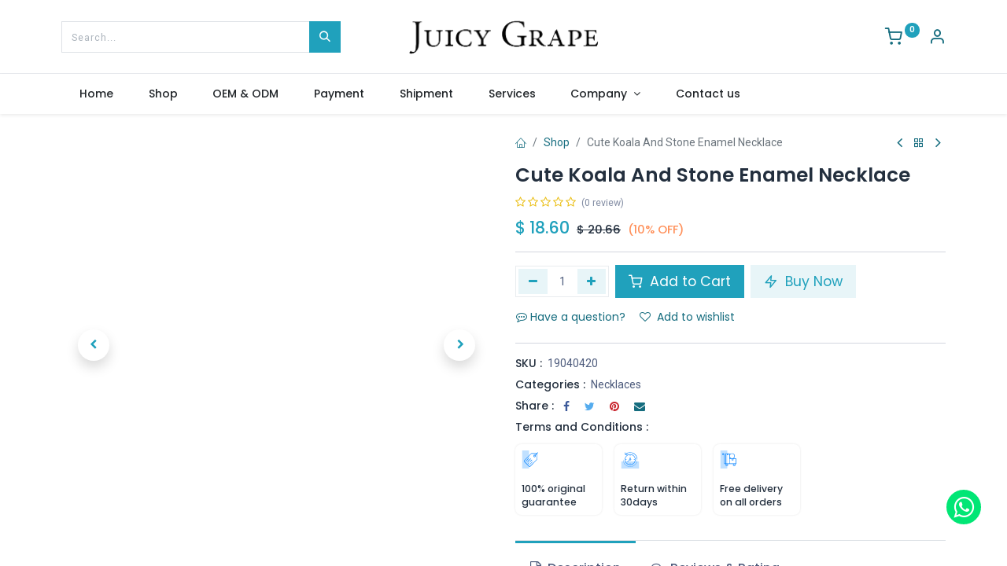

--- FILE ---
content_type: text/html; charset=utf-8
request_url: https://www.juicy-grape.com/shop/19040420-cute-koala-and-stone-enamel-necklace-377
body_size: 15367
content:

        

    
<!DOCTYPE html>
        
        
<html lang="en-US" data-website-id="7" data-main-object="product.template(377,)" data-add2cart-redirect="1">
    <head>
        <meta charset="utf-8"/>
        <meta http-equiv="X-UA-Compatible" content="IE=edge,chrome=1"/>
        <meta name="viewport" content="width=device-width, initial-scale=1"/>
        <meta name="generator" content="Odoo"/>
            
        <meta property="og:type" content="website"/>
        <meta property="og:title" content="Cute Koala And Stone Enamel Necklace"/>
        <meta property="og:site_name" content="Jewori Limited"/>
        <meta property="og:url" content="https://www.juicy-grape.com/shop/19040420-cute-koala-and-stone-enamel-necklace-377"/>
        <meta property="og:image" content="https://www.juicy-grape.com/web/image/product.template/377/image_1024?unique=ef0944e"/>
        <meta property="og:description"/>
            
        <meta name="twitter:card" content="summary_large_image"/>
        <meta name="twitter:title" content="Cute Koala And Stone Enamel Necklace"/>
        <meta name="twitter:image" content="https://www.juicy-grape.com/web/image/product.template/377/image_1024?unique=ef0944e"/>
        <meta name="twitter:description"/>
        
        <link rel="canonical" href="https://www.juicy-grape.com/shop/19040420-cute-koala-and-stone-enamel-necklace-377"/>
        
        <link rel="preconnect" href="https://fonts.gstatic.com/" crossorigin=""/>
        <title> Cute Koala And Stone Enamel Necklace | Juicy Grape </title>
        <link type="image/x-icon" rel="shortcut icon" href="/web/image/website/7/favicon?unique=1ac36cc"/>
        <link rel="preload" href="/web/static/src/libs/fontawesome/fonts/fontawesome-webfont.woff2?v=4.7.0" as="font" crossorigin=""/>
            <link rel="preload" href="/theme_prime/static/lib/Droggol-Pack-v1.0/fonts/Droggol-Pack.ttf?4iwoe7" as="font" crossorigin=""/>
            <link rel="stylesheet" type="text/css" href="/theme_prime/static/lib/Droggol-Pack-v1.0/droggol-pack-1.css"/>
        <link type="text/css" rel="stylesheet" href="/web/assets/57602-d7adaa2/7/web.assets_frontend.min.css" data-asset-bundle="web.assets_frontend" data-asset-version="d7adaa2"/>
        <script id="web.layout.odooscript" type="text/javascript">
            var odoo = {
                csrf_token: "042bf10a2ef2448cbbf8db37647d6de3b349c764o1800513923",
                debug: "",
            };
        </script>
            <script type="text/javascript">
                odoo.dr_theme_config = {"json_sidebar_config": {"category_sidebar_style": "2", "category_sidebar_show_count": true, "menu_sidebar_show_category": true, "cart_sidebar_free_delivery_progress": false}, "json_shop_layout": {"layout": "prime", "show_view_switcher": true, "default_view_mode": "grid", "load_more_products": "pager"}, "json_shop_product_item": {"style": "1", "image_size": "default", "image_fill": "cover", "show_add_to_cart": true, "show_wishlist": true, "show_compare": true, "show_quick_view": true, "show_similar_products": true, "show_product_preview_swatches": true, "show_rating": true, "show_stock_label": false}, "json_shop_category_pills": {"active": true, "style": "1", "show_child_categories": true, "hide_in_desktop": true}, "json_shop_filters": {"lazy_method": true, "filter_style": "1", "filter_position": "left", "show_in_sidebar": false, "collapsible_category": true, "collapsible_attribute": true, "show_category_count": true, "show_attribute_count": false, "hide_extra_attrib_value": false, "show_rating_filter": true, "show_availability_filter": false, "show_tags_filter": false}, "json_zoom": {"zoom_enabled": false, "zoom_factor": 2}, "bool_enable_ajax_load": false, "json_bottom_bar": {"show_bottom_bar": true, "show_bottom_bar_on_scroll": false, "filters": true, "actions": ["tp_home", "tp_search", "tp_wishlist", "tp_offer", "tp_brands", "tp_category", "tp_orders"]}, "bool_sticky_add_to_cart": true, "json_general_language_pricelist_selector": {"hide_country_flag": false}, "json_b2b_shop_config": {"dr_enable_b2b": false, "dr_only_assigned_pricelist": false}, "json_mobile": {}, "json_product_search": {"advance_search": true, "search_category": true, "search_attribute": true, "search_suggestion": true, "search_limit": 10, "search_max_product": 3, "search_fuzzy": true, "search_fill_products": false, "search_report": true, "delete_search_report": 90}, "json_brands_page": {"disable_brands_grouping": false}, "cart_flow": "default", "theme_installed": true, "pwa_active": false, "bool_product_offers": true, "bool_show_products_nav": true, "is_public_user": true, "has_sign_up": false};
            </script>
        <script type="text/javascript">
            odoo.__session_info__ = {"is_admin": false, "is_system": false, "is_website_user": true, "user_id": false, "is_frontend": true, "profile_session": null, "profile_collectors": null, "profile_params": null, "show_effect": true, "bundle_params": {"lang": "en_US", "website_id": 7}, "translationURL": "/website/translations", "cache_hashes": {"translations": "3e16b993ea950e849ab52c0ac9826011aa92b5f6"}, "recaptcha_public_key": "6LdPzcgqAAAAAAYPAcUMYLCyV2ZXO0mSqWg-NDsM", "geoip_country_code": null, "geoip_phone_code": null};
            if (!/(^|;\s)tz=/.test(document.cookie)) {
                const userTZ = Intl.DateTimeFormat().resolvedOptions().timeZone;
                document.cookie = `tz=${userTZ}; path=/`;
            }
        </script>
        <script defer="defer" type="text/javascript" src="/web/assets/43094-8e25ece/7/web.assets_frontend_minimal.min.js" data-asset-bundle="web.assets_frontend_minimal" data-asset-version="8e25ece"></script>
        <script defer="defer" type="text/javascript" data-src="/web/assets/57603-173b9e5/7/web.assets_frontend_lazy.min.js" data-asset-bundle="web.assets_frontend_lazy" data-asset-version="173b9e5"></script>
        
        
    </head>
    <body>

        <div id="wrapwrap" class="   ">
            
            <div class="offcanvas offcanvas-start tp-menu-sidebar tp-offcanvas-sidebar" tabindex="-1" aria-hidden="true">
                <div class="offcanvas-body p-0">
                    <div class="p-3 tp-user-info-container">
                        <div class="d-flex justify-content-between">
                            <div class="border border-white p-1">
                                <span class="tp-user-logo text-bg-primary fw-bold rounded d-inline-block text-center">
                                    <i class="dri dri-user"></i>
                                </span>
                            </div>
                            <div class="flex-shrink-1">
                                <button type="button" class="btn-close text-white" data-bs-dismiss="offcanvas" title="Close" aria-label="Close"></button>
                            </div>
                        </div>
                        <div class="mt-3 d-flex align-items-center justify-content-between">
                            <h6 class="mb-0 text-white">
                                        <a href="/web/login" class="link-light">
                                            Login <span class="mx-1">•</span> Register
                                        </a>
                            </h6>
                        </div>
                    </div>
                    <ul class="nav navbar-nav py-2 border-bottom tp-hook-special-menu">
                        <li class="nav-item">
                            <a role="menuitem" href="/" class="nav-link tp-category-action" data-position="start">
                                <div class="d-flex align-items-center fw-bold">
                                    <svg xmlns="http://www.w3.org/2000/svg" width="1em" height="1em" fill="currentColor" class="bi bi-grid" viewBox="0 0 16 16">
                                        <path d="M1 2.5A1.5 1.5 0 0 1 2.5 1h3A1.5 1.5 0 0 1 7 2.5v3A1.5 1.5 0 0 1 5.5 7h-3A1.5 1.5 0 0 1 1 5.5v-3zM2.5 2a.5.5 0 0 0-.5.5v3a.5.5 0 0 0 .5.5h3a.5.5 0 0 0 .5-.5v-3a.5.5 0 0 0-.5-.5h-3zm6.5.5A1.5 1.5 0 0 1 10.5 1h3A1.5 1.5 0 0 1 15 2.5v3A1.5 1.5 0 0 1 13.5 7h-3A1.5 1.5 0 0 1 9 5.5v-3zm1.5-.5a.5.5 0 0 0-.5.5v3a.5.5 0 0 0 .5.5h3a.5.5 0 0 0 .5-.5v-3a.5.5 0 0 0-.5-.5h-3zM1 10.5A1.5 1.5 0 0 1 2.5 9h3A1.5 1.5 0 0 1 7 10.5v3A1.5 1.5 0 0 1 5.5 15h-3A1.5 1.5 0 0 1 1 13.5v-3zm1.5-.5a.5.5 0 0 0-.5.5v3a.5.5 0 0 0 .5.5h3a.5.5 0 0 0 .5-.5v-3a.5.5 0 0 0-.5-.5h-3zm6.5.5A1.5 1.5 0 0 1 10.5 9h3a1.5 1.5 0 0 1 1.5 1.5v3a1.5 1.5 0 0 1-1.5 1.5h-3A1.5 1.5 0 0 1 9 13.5v-3zm1.5-.5a.5.5 0 0 0-.5.5v3a.5.5 0 0 0 .5.5h3a.5.5 0 0 0 .5-.5v-3a.5.5 0 0 0-.5-.5h-3z"></path>
                                    </svg>
                                    <span class="ms-2">Shop By Categories</span>
                                </div>
                            </a>
                        </li>
                    </ul>
    <ul id="top_menu" class="nav navbar-nav o_menu_loading flex-grow-1">
        
    <li class="nav-item  ">
        <a role="menuitem" href="/" class="nav-link ">
            <span>
                <span>Home</span>
            </span>
        </a>
    </li>
    <li class="nav-item  ">
        <a role="menuitem" href="/shop" class="nav-link ">
            <span>
                <span>Shop</span>
            </span>
        </a>
    </li>
    <li class="nav-item  ">
        <a role="menuitem" href="/oem-odm" class="nav-link ">
            <span>
                <span>OEM &amp; ODM</span>
            </span>
        </a>
    </li>
    <li class="nav-item  ">
        <a role="menuitem" href="/payment" class="nav-link ">
            <span>
                <span>Payment</span>
            </span>
        </a>
    </li>
    <li class="nav-item  ">
        <a role="menuitem" href="/shipment" class="nav-link ">
            <span>
                <span>Shipment</span>
            </span>
        </a>
    </li>
    <li class="nav-item  ">
        <a role="menuitem" href="/our-services" class="nav-link ">
            <span>
                <span>Services</span>
            </span>
        </a>
    </li>
    <li class="nav-item   dropdown  ">
        <a data-bs-toggle="dropdown" href="#" class="nav-link dropdown-toggle ">
            <span>
                <span>Company</span>
            </span>
        </a>
        <ul class="dropdown-menu" role="menu">
    <li class="  ">
        <a role="menuitem" href="/blog/8" class="dropdown-item ">
            <span>
                <span>News</span>
            </span>
        </a>
    </li>
    <li class="  ">
        <a role="menuitem" href="/event" class="dropdown-item ">
            <span>
                <span>Events</span>
            </span>
        </a>
    </li>
    <li class="  ">
        <a role="menuitem" href="/blog/9" class="dropdown-item ">
            <span>
                <span>Success Stories</span>
            </span>
        </a>
    </li>
    <li class="  ">
        <a role="menuitem" href="/about-us" class="dropdown-item ">
            <span>
                <span>About Us</span>
            </span>
        </a>
    </li>
        </ul>
    </li>
    <li class="nav-item  ">
        <a role="menuitem" href="/contactus" class="nav-link ">
            <span>
                <span>Contact us</span>
            </span>
        </a>
    </li>
                    
    </ul>
                    <ul class="nav navbar-nav py-2 border-top tp-hook-extra-menu">
                        <li class="nav-item">
                            <a href="/shop/cart" class="nav-link">
                                <div class="d-flex align-items-center">
                                    <i class="dri dri-cart"></i>
                                    <div class="d-flex align-items-center">
                                        <h6 class="mb-0 ms-2">My Cart</h6> <span class="ms-2">(<span class="my_cart_quantity" data-order-id="">0</span>)</span>
                                    </div>
                                </div>
                            </a>
                        </li>
                        <li class="nav-item">
                            <a href="/shop/wishlist" class="nav-link">
                                <div class="d-flex align-items-center">
                                    <i class="dri dri-wishlist"></i>
                                    <div class="d-flex align-items-center">
                                        <h6 class="mb-0 ms-2">My Wishlist</h6> <span class="ms-2">(<span class="tp-wishlist-counter">0</span>)</span>
                                    </div>
                                </div>
                            </a>
                        </li>
                    </ul>
                </div>
        

            <div class=" d-flex justify-content-center py-2 border-top dropdown o_not_editable">
                <a href="#" data-bs-toggle="dropdown" aria-haspopup="true" aria-expanded="true" class="dropdown-toggle d-flex align-items-center text-dark">
                            <span class="ms-1">USD</span>
                </a>
                <div class="dropdown-menu" role="menu">
                        <li class="dropdown-item">
                            <select class="custom-select form-control tp-select-pricelist">
                                    <option selected="selected" value="/shop/change_pricelist/3">
                                        $ USD
                                    </option>
                                    <option value="/shop/change_pricelist/5">
                                        € EUR
                                    </option>
                                    <option value="/shop/change_pricelist/7">
                                        $ CAD
                                    </option>
                                    <option value="/shop/change_pricelist/1">
                                        $ HKD
                                    </option>
                                    <option value="/shop/change_pricelist/9">
                                        руб RUB
                                    </option>
                            </select>
                        </li>
                </div>
            </div>
        
            </div>
            
            <div class="offcanvas offcanvas-end tp-account-info-sidebar tp-offcanvas-sidebar bg-200" tabindex="-1" aria-hidden="true">
                <div class="d-flex justify-content-between align-items-center bg-white border-bottom p-3">
                    <div class="d-flex align-items-center">
                        <i class="dri dri-user tp-bg-soft-primary text-primary rounded-circle me-3 tp-header-icon"></i>
                        <h5 class="mb-0">Guest</h5>
                    </div>
                    <button type="button" class="btn-close" data-bs-dismiss="offcanvas" title="Close" aria-label="Close"></button>
                </div>
                <div class="tp-scrollable-y flex-grow-1">
                    <ul class="list-group p-2 mt-2 tp-hook-public-user">
                        <a href="/web/login" class="list-group-item list-group-item-action d-flex align-items-center">
                            <div class="d-flex align-items-center">
                                <svg xmlns="http://www.w3.org/2000/svg" width="1em" height="1em" fill="currentColor" class="bi bi-box-arrow-in-right" viewBox="0 0 16 16">
                                    <path fill-rule="evenodd" d="M6 3.5a.5.5 0 0 1 .5-.5h8a.5.5 0 0 1 .5.5v9a.5.5 0 0 1-.5.5h-8a.5.5 0 0 1-.5-.5v-2a.5.5 0 0 0-1 0v2A1.5 1.5 0 0 0 6.5 14h8a1.5 1.5 0 0 0 1.5-1.5v-9A1.5 1.5 0 0 0 14.5 2h-8A1.5 1.5 0 0 0 5 3.5v2a.5.5 0 0 0 1 0v-2z"></path>
                                    <path fill-rule="evenodd" d="M11.854 8.354a.5.5 0 0 0 0-.708l-3-3a.5.5 0 1 0-.708.708L10.293 7.5H1.5a.5.5 0 0 0 0 1h8.793l-2.147 2.146a.5.5 0 0 0 .708.708l3-3z"></path>
                                </svg>
                                <h6 class="mb-0 ms-3">Login</h6>
                            </div>
                        </a>
                        <a href="/web/signup" class="list-group-item list-group-item-action d-flex align-items-center">
                            <div class="d-flex align-items-center">
                                <svg xmlns="http://www.w3.org/2000/svg" width="1em" height="1em" fill="currentColor" class="bi bi-person-plus" viewBox="0 0 16 16">
                                    <path d="M6 8a3 3 0 1 0 0-6 3 3 0 0 0 0 6zm2-3a2 2 0 1 1-4 0 2 2 0 0 1 4 0zm4 8c0 1-1 1-1 1H1s-1 0-1-1 1-4 6-4 6 3 6 4zm-1-.004c-.001-.246-.154-.986-.832-1.664C9.516 10.68 8.289 10 6 10c-2.29 0-3.516.68-4.168 1.332-.678.678-.83 1.418-.832 1.664h10z"></path>
                                    <path fill-rule="evenodd" d="M13.5 5a.5.5 0 0 1 .5.5V7h1.5a.5.5 0 0 1 0 1H14v1.5a.5.5 0 0 1-1 0V8h-1.5a.5.5 0 0 1 0-1H13V5.5a.5.5 0 0 1 .5-.5z"></path>
                                </svg>
                                <h6 class="mb-0 ms-3">Register</h6>
                            </div>
                        </a>
                    </ul>
                    <ul class="list-group p-2 mt-2 tp-hook-generic">
                        <a href="/shop/cart" class="list-group-item list-group-item-action d-flex align-items-center">
                            <div class="d-flex align-items-center">
                                <i class="dri dri-cart"></i>
                                <div class="d-flex align-items-center">
                                    <h6 class="mb-0 ms-3">My Cart</h6> <span class="ms-2">(<span class="my_cart_quantity" data-order-id="">0</span>)</span>
                                </div>
                            </div>
                        </a>
                        <a href="/shop/wishlist" class="list-group-item list-group-item-action d-flex align-items-center">
                            <div class="d-flex align-items-center">
                                <i class="dri dri-wishlist"></i>
                                <div class="d-flex align-items-center">
                                    <h6 class="mb-0 ms-3">My Wishlist</h6> <span class="ms-2">(<span class="tp-wishlist-counter">0</span>)</span>
                                </div>
                            </div>
                        </a>
                    </ul>
                </div>
            </div>
        <div class="tp-bottombar-component o_not_editable w-100 tp-bottombar-component-style-1 p-0 tp-has-drower-element  ">
            <div class="d-flex justify-content-center align-items-center border-bottom tp-bottom-bar-add-to-cart">
                <a class="mx-3" href="#">
                    <img class="o_image_40_cover tp-rounded-border border product-img" src="/web/image/product.template/377/image_128" alt="Cute Koala And Stone Enamel Necklace" loading="lazy"/>
                </a>
                <span class="mx-3">
                    <p class="mb-0 small fw-bold">Price:</p>
                    <p class="mb-0 small text-primary"><span class="product-price" data-oe-type="monetary" data-oe-expression="combination_info[&#39;price&#39;]">$ <span class="oe_currency_value">18.60</span></span></p>
                </span>
                <button class="product-add-to-cart btn btn-primary-soft m-2 tp-rounded-border btn-block">
                    <i class="dri dri-cart"></i> Add to Cart
                </button>
            </div>

            <ul class="list-inline my-2 px-5 d-flex tp-bottombar-main-element justify-content-between">
                    
        <li class="list-inline-item o_not_editable position-relative tp-bottom-action-btn text-center  ">
            <a aria-label="Home" class=" " href="/">
                <i class="tp-action-btn-icon fa fa-home"></i>
            </a>
            <div class="tp-action-btn-label">Home</div>
        </li>
                    
        <li class="list-inline-item o_not_editable position-relative tp-bottom-action-btn text-center tp-search-sidebar-action ">
            <a aria-label="Search" class=" " href="#">
                <i class="tp-action-btn-icon dri dri-search"></i>
            </a>
            <div class="tp-action-btn-label">Search</div>
        </li>
                    
                        <li class="list-inline-item text-center tp-bottom-action-btn tp-drawer-action-btn align-items-center d-flex justify-content-center rounded-circle">
                            <a href="#" aria-label="Open menu"><i class="tp-drawer-icon fa fa-th"></i></a>
                        </li>
        <li class="list-inline-item o_not_editable position-relative tp-bottom-action-btn text-center  ">
            <a aria-label="Wishlist" class="o_wsale_my_wish tp-force-d-block " href="/shop/wishlist">
                <i class="tp-action-btn-icon dri dri-wishlist"></i>
                <sup class="my_wish_quantity o_animate_blink badge text-bg-primary">0</sup>
            </a>
            <div class="tp-action-btn-label">Wishlist</div>
        </li>
                    
                    
                    
                    
                <li class="list-inline-item o_not_editable tp-bottom-action-btn">
                    <a href="#" class="tp-account-info-sidebar-action tp-action-btn-icon" aria-label="Account Info">
                        <i class="dri dri-user"></i>
                    </a>
                    <div class="tp-action-btn-label">Account</div>
                </li>
            </ul>
            <hr class="mx-4"/>
            <ul class="list-inline d-flex my-2 px-5 tp-bottombar-secondary-element justify-content-between">
        <li class="list-inline-item o_not_editable position-relative tp-bottom-action-btn text-center  ">
            <a aria-label="Offers" class=" " href="/offers">
                <i class="tp-action-btn-icon dri dri-bolt"></i>
            </a>
            <div class="tp-action-btn-label">Offers</div>
        </li>
        <li class="list-inline-item o_not_editable position-relative tp-bottom-action-btn text-center  ">
            <a aria-label="Brands" class=" " href="/shop/all-brands">
                <i class="tp-action-btn-icon dri dri-tag-l "></i>
            </a>
            <div class="tp-action-btn-label">Brands</div>
        </li>
        <li class="list-inline-item o_not_editable position-relative tp-bottom-action-btn text-center tp-category-action ">
            <a aria-label="Category" class=" " href="#">
                <i class="tp-action-btn-icon dri dri-category"></i>
            </a>
            <div class="tp-action-btn-label">Category</div>
        </li>
        <li class="list-inline-item o_not_editable position-relative tp-bottom-action-btn text-center  ">
            <a aria-label="Orders" class=" " href="/my/orders">
                <i class="tp-action-btn-icon fa fa-file-text-o"></i>
            </a>
            <div class="tp-action-btn-label">Orders</div>
        </li>
            </ul>
        </div>
                <header id="top" data-anchor="true" data-name="Header" class="  o_header_standard">
                    
                <div class="tp-header-box o_colored_level o_cc">
                <div class="container">
                    <div class="row justify-content-center justify-content-lg-between align-items-center">
                        <div class="col-4 py-3">
                            
    <form method="get" class="o_searchbar_form o_wait_lazy_js s_searchbar_input w-100 o_wsale_products_searchbar_form o_not_editable" action="/shop" data-snippet="s_searchbar_input">
            <div role="search" class="input-group  ">
        <input type="search" name="search" class="search-query form-control oe_search_box None" placeholder="Search..." value="" data-search-type="products" data-limit="5" data-display-image="true" data-display-description="true" data-display-extra-link="true" data-display-detail="true" data-order-by="name asc"/>
        <button type="submit" aria-label="Search" title="Search" class="btn oe_search_button btn-primary">
            <i class="oi oi-search"></i>
        </button>
    </div>

            <input name="order" type="hidden" class="o_search_order_by" value="name asc"/>
            
                            
        </form>
                        </div>
                        <div class="col-4 text-center py-3">
                            
    <a href="/" class="navbar-brand logo d-none d-lg-inline-block mx-auto">
            
            <span role="img" aria-label="Logo of Juicy Grape" title="Juicy Grape"><img src="/web/image/website/7/logo/Juicy%20Grape?unique=1ac36cc" class="img img-fluid" width="95" height="40" alt="Juicy Grape" loading="lazy"/></span>
        </a>
    
                        </div>
                        <div class="col-4 py-3 text-end">
                            <ul class="list-inline m-0 tp-account-info">

        
            <li class="list-inline-item o_not_editable o_wsale_my_cart tp-cart-sidebar-action  ">
                <a href="/shop/cart">
                    <i class="dri dri-cart"></i>
                    <sup class="my_cart_quantity badge text-bg-primary" data-order-id="">0</sup>
                </a>
            </li>
        

        
            <li class="list-inline-item o_not_editable o_wsale_my_wish d-none o_wsale_my_wish_hide_empty ">
                <a href="/shop/wishlist">
                    <i class="dri dri-wishlist"></i>
                    <sup class="my_wish_quantity o_animate_blink badge text-bg-primary">0</sup>
                </a>
            </li>
        

        <li class="list-inline-item o_not_editable ">
            <a href="#" class="tp-account-info-sidebar-action" aria-label="Account Info">
                <i class="dri dri-user"></i>
            </a>
        </li>
                            </ul>
                        </div>
                    </div>
                </div>
            </div>
    <nav data-name="Navbar" class="navbar navbar-expand-lg navbar-light o_colored_level o_cc shadow-sm">
        
                <div id="top_menu_container" class="container justify-content-between">
                    
        <a href="#" class="tp-menu-sidebar-action d-lg-none">
            <svg xmlns="http://www.w3.org/2000/svg" width="1em" height="1em" fill="currentColor" class="bi bi-list" viewBox="0 0 16 16">
                <path fill-rule="evenodd" d="M2.5 12a.5.5 0 0 1 .5-.5h10a.5.5 0 0 1 0 1H3a.5.5 0 0 1-.5-.5zm0-4a.5.5 0 0 1 .5-.5h10a.5.5 0 0 1 0 1H3a.5.5 0 0 1-.5-.5zm0-4a.5.5 0 0 1 .5-.5h10a.5.5 0 0 1 0 1H3a.5.5 0 0 1-.5-.5z"></path>
            </svg>
        </a>
                    
                    <a href="/" class="navbar-brand logo d-lg-none o_offcanvas_logo_container">
                        <span role="img" aria-label="Logo of Juicy Grape" title="Juicy Grape"><img src="/web/image/website/7/logo/Juicy%20Grape?unique=1ac36cc" class="img img-fluid" width="95" height="40" alt="Juicy Grape" loading="lazy"/></span>
                    </a>
                    
        
            <div class="tp-account-info o_not_editable o_wsale_my_cart tp-cart-sidebar-action d-lg-none">
                <a href="/shop/cart">
                    <i class="dri dri-cart"></i>
                    <sup class="my_cart_quantity badge text-bg-primary" data-order-id="">0</sup>
                </a>
            </div>
        
                    
                    <div id="top_menu_collapse" class="collapse navbar-collapse order-last order-lg-0">
    <ul id="top_menu" class="nav navbar-nav o_menu_loading flex-grow-1">
        
                            
    <li class="nav-item  ">
        <a role="menuitem" href="/" class="nav-link ">
            <span>
                <span>Home</span>
            </span>
        </a>
    </li>
    <li class="nav-item  ">
        <a role="menuitem" href="/shop" class="nav-link ">
            <span>
                <span>Shop</span>
            </span>
        </a>
    </li>
    <li class="nav-item  ">
        <a role="menuitem" href="/oem-odm" class="nav-link ">
            <span>
                <span>OEM &amp; ODM</span>
            </span>
        </a>
    </li>
    <li class="nav-item  ">
        <a role="menuitem" href="/payment" class="nav-link ">
            <span>
                <span>Payment</span>
            </span>
        </a>
    </li>
    <li class="nav-item  ">
        <a role="menuitem" href="/shipment" class="nav-link ">
            <span>
                <span>Shipment</span>
            </span>
        </a>
    </li>
    <li class="nav-item  ">
        <a role="menuitem" href="/our-services" class="nav-link ">
            <span>
                <span>Services</span>
            </span>
        </a>
    </li>
    <li class="nav-item   dropdown  ">
        <a data-bs-toggle="dropdown" href="#" class="nav-link dropdown-toggle ">
            <span>
                <span>Company</span>
            </span>
        </a>
        <ul class="dropdown-menu" role="menu">
    <li class="  ">
        <a role="menuitem" href="/blog/8" class="dropdown-item ">
            <span>
                <span>News</span>
            </span>
        </a>
    </li>
    <li class="  ">
        <a role="menuitem" href="/event" class="dropdown-item ">
            <span>
                <span>Events</span>
            </span>
        </a>
    </li>
    <li class="  ">
        <a role="menuitem" href="/blog/9" class="dropdown-item ">
            <span>
                <span>Success Stories</span>
            </span>
        </a>
    </li>
    <li class="  ">
        <a role="menuitem" href="/about-us" class="dropdown-item ">
            <span>
                <span>About Us</span>
            </span>
        </a>
    </li>
        </ul>
    </li>
    <li class="nav-item  ">
        <a role="menuitem" href="/contactus" class="nav-link ">
            <span>
                <span>Contact us</span>
            </span>
        </a>
    </li>
                        
    </ul>
                    </div>
                </div>
            
    </nav>
        
        </header>
                <main>
                    
            <div itemscope="itemscope" itemtype="http://schema.org/Product" id="wrap" class="js_sale o_wsale_product_page ecom-zoomable zoomodoo-next" data-ecom-zoom-auto="1" data-ecom-zoom-click="1">
                <div class="oe_structure oe_empty oe_structure_not_nearest" id="oe_structure_website_sale_product_1" data-editor-message="DROP BUILDING BLOCKS HERE TO MAKE THEM AVAILABLE ACROSS ALL PRODUCTS"></div>
                <section id="product_detail" class="container oe_website_sale discount" data-view-track="1" data-product-tracking-info="{&#34;item_id&#34;: 620, &#34;item_name&#34;: &#34;[19040420] Cute Koala And Stone Enamel Necklace&#34;, &#34;item_category&#34;: &#34;Saleable&#34;, &#34;currency&#34;: &#34;CNY&#34;, &#34;price&#34;: 20.66}">
                    <div class="row" id="product_detail_main" data-name="Product Page" data-image_width="50_pc" data-image_layout="carousel">
                        <div class="col-lg-6 o_wsale_product_images position-relative mt-4">
        <div id="o-carousel-product" class="carousel slide position-sticky mb-3 overflow-hidden" data-bs-ride="carousel" data-bs-interval="0" data-name="Product Carousel">
            <div class="o_carousel_product_outer carousel-outer position-relative flex-grow-1">
                <div class="carousel-inner h-100">
                        <div class="carousel-item h-100 active">
        <div class="d-flex align-items-center justify-content-center h-100 oe_unmovable position-relative">
                <div class="d-flex align-items-center justify-content-center h-100 oe_unmovable position-relative"><img src="/web/image/product.product/620/image_1024/%5B19040420%5D%20Cute%20Koala%20And%20Stone%20Enamel%20Necklace?unique=ef0944e" class="img img-fluid oe_unmovable product_detail_img mh-100" alt="Cute Koala And Stone Enamel Necklace" loading="lazy"/></div>
            </div>
                        </div>
                        <div class="carousel-item h-100">
        <div class="d-flex align-items-center justify-content-center h-100 oe_unmovable position-relative">
                <div class="d-flex align-items-center justify-content-center h-100 oe_unmovable position-relative"><img src="/web/image/product.image/1142/image_1024/Hand%20Painted%20Enamel%20Glaze%20Cute%20Koala%20Resin%20Necklace%20Clavicle%20Chain?unique=15b86c4" class="img img-fluid oe_unmovable product_detail_img mh-100" alt="Hand Painted Enamel Glaze Cute Koala Resin Necklace Clavicle Chain" loading="lazy"/></div>
            </div>
                        </div>
                        <div class="carousel-item h-100">
        <div class="d-flex align-items-center justify-content-center h-100 oe_unmovable position-relative">
                <div class="d-flex align-items-center justify-content-center h-100 oe_unmovable position-relative"><img src="/web/image/product.image/1143/image_1024/Hand%20Painted%20Enamel%20Glaze%20Cute%20Koala%20Resin%20Necklace%20Clavicle%20Chain?unique=15b86c4" class="img img-fluid oe_unmovable product_detail_img mh-100" alt="Hand Painted Enamel Glaze Cute Koala Resin Necklace Clavicle Chain" loading="lazy"/></div>
            </div>
                        </div>
                        <div class="carousel-item h-100">
        <div class="d-flex align-items-center justify-content-center h-100 oe_unmovable position-relative">
                <div class="d-flex align-items-center justify-content-center h-100 oe_unmovable position-relative"><img src="/web/image/product.image/1144/image_1024/Hand%20Painted%20Enamel%20Glaze%20Cute%20Koala%20Resin%20Necklace%20Clavicle%20Chain?unique=15b86c4" class="img img-fluid oe_unmovable product_detail_img mh-100" alt="Hand Painted Enamel Glaze Cute Koala Resin Necklace Clavicle Chain" loading="lazy"/></div>
            </div>
                        </div>
                </div>
                    <a class="carousel-control-prev" href="#o-carousel-product" role="button" data-bs-slide="prev">
                        <span class=" fa fa-chevron-left oe_unmovable tp-icon-center-2 dr-p-icon border-0 shadow" role="img" aria-label="Previous" title="Previous"></span>
                    </a>
                    <a class="carousel-control-next" href="#o-carousel-product" role="button" data-bs-slide="next">
                        <span class=" fa fa-chevron-right oe_unmovable tp-icon-center-2 dr-p-icon border-0 shadow" role="img" aria-label="Next" title="Next"></span>
                    </a>
            </div>
        <div class="o_carousel_product_indicators pt-2 overflow-hidden">
            <ol class="carousel-indicators  position-static pt-2 pt-lg-0 mx-auto my-0 text-start">
                <li data-bs-target="#o-carousel-product" class="align-top position-relative active" data-bs-slide-to="0">
                    <div><img src="/web/image/product.product/620/image_128/%5B19040420%5D%20Cute%20Koala%20And%20Stone%20Enamel%20Necklace?unique=ef0944e" class="img o_image_64_cover" alt="Cute Koala And Stone Enamel Necklace" loading="lazy"/></div>
                </li><li data-bs-target="#o-carousel-product" class="align-top position-relative " data-bs-slide-to="1">
                    <div><img src="/web/image/product.image/1142/image_128/Hand%20Painted%20Enamel%20Glaze%20Cute%20Koala%20Resin%20Necklace%20Clavicle%20Chain?unique=15b86c4" class="img o_image_64_cover" alt="Hand Painted Enamel Glaze Cute Koala Resin Necklace Clavicle Chain" loading="lazy"/></div>
                </li><li data-bs-target="#o-carousel-product" class="align-top position-relative " data-bs-slide-to="2">
                    <div><img src="/web/image/product.image/1143/image_128/Hand%20Painted%20Enamel%20Glaze%20Cute%20Koala%20Resin%20Necklace%20Clavicle%20Chain?unique=15b86c4" class="img o_image_64_cover" alt="Hand Painted Enamel Glaze Cute Koala Resin Necklace Clavicle Chain" loading="lazy"/></div>
                </li><li data-bs-target="#o-carousel-product" class="align-top position-relative " data-bs-slide-to="3">
                    <div><img src="/web/image/product.image/1144/image_128/Hand%20Painted%20Enamel%20Glaze%20Cute%20Koala%20Resin%20Necklace%20Clavicle%20Chain?unique=15b86c4" class="img o_image_64_cover" alt="Hand Painted Enamel Glaze Cute Koala Resin Necklace Clavicle Chain" loading="lazy"/></div>
                </li>
            </ol>
        </div>
        </div>
                        </div>
            <div class="modal fade" id="sh_website_ask_question_modal" tabindex="-1" role="dialog" aria-labelledby="exampleModalLabel" aria-hidden="true">
                <div class="modal-dialog modal-dialog-centered" role="document">
                    <div class="modal-content">
                        <div class="modal-header border-bottom-0">
                            <h5 class="modal-title" id="exampleModalLabel">
                                <span class="fa fa-commenting-o"></span>
                                ASK A QUESTION
                            </h5>
                            <button type="button" class="close btn" data-bs-dismiss="modal" aria-label="Close">
                                <span class="fa fa-times"></span>
                            </button>
                        </div>

                        <div class="js_cls_sh_website_ask_question_msg"></div>

                        <form method="post" class="js_cls_sh_website_ask_question_form" style="display: block;">
                            <div class="modal-body">
                                <div class="sh_left_modal" style="width: 50%; float: left; padding-left: 10px;">
                                    <div class="mb-3">
                                        <label for="name" class="form-label">Name</label>
                                        <span class="star" style="color: red;">*</span>
                                        <input type="name" name="name" class="form-control" id="name" required="True"/>
                                    </div>
                                    <div class="mb-3">
                                        <label for="email1" class="form-label">Email</label>
                                        <span class="star" style="color: red;">*</span>
                                        <input type="email" name="email" class="form-control" id="email1" aria-describedby="emailHelp" required="True"/>
                                    </div>

                                    <div class="mb-3">
                                        <label for="number" class="form-label">Phone Number</label>
                                        <input type="number" autocomplete="off" name="phone" class="form-control" id="number" inputmode="numeric"/>
                                    </div>

                                    <div class="mb-3">
                                        <label for="product-reference" class="form-label">Product Reference</label>
                                        <input type="text" name="default_code" class="form-control" id="reference" readonly="true"/>
                                    </div>
                                    <span class="required_note">
                                        * Name, Email and Question are required fields.
                                    </span>
                                </div>

                                <div class="sh_right_part" style="width: 50%; float: right; padding-left: 10px;">
                                    <div class="form-group">
                                        <label class="label" for="comment">Question</label>
                                        <span class="star">*</span>
                                        <div class="control">
                                            <textarea name="comment" id="comment" title="Question" class="form-control" cols="5" required="True" aria-required="true" style="height: 250px; border-radius: 0;"></textarea>
                                        </div>
                                    </div>
                                    <div class="modal-footer border-top-0 d-flex">
                                        <button type="submit" class="btn btn-success">Submit</button>
                                    </div>
                                </div>
                            </div>
                        </form>
                    </div>
                </div>
            </div>
                        <div id="product_details" class="col-lg-6 mt-4">
            <div class="row g-0 justify-content-end tp-breadcrumb-wrapper flex-wrap align-items-center mb-1">
                
                <div class="col-auto mb-2 flex-grow-1 flex-shrink-1">
                    <ol class="breadcrumb p-0 m-0 bg-transparent">
                        <li class="breadcrumb-item">
                            <a href="/"><i class="dri dri-home-l"></i></a>
                        </li>
                        <li class="breadcrumb-item">
                            <a href="/shop">Shop</a>
                        </li>
                        <li class="breadcrumb-item active">
                            <span>Cute Koala And Stone Enamel Necklace</span>
                        </li>
                    </ol>
                </div>
                
                <div class="col-auto tp-product-navigator mb-2 flex-grow-0 flex-shrink-0">
                    <a data-content-id="prev" class="btn btn-link btn-sm tp-navigation-btn shadow-none " href="/shop/19111047-red-rose-on-carved-stone-enamel-stud-earrings-244">
                        <i class="fa fa-angle-left"></i>
                    </a>
        <div class="d-flex align-items-center d-none tp-navigation-content" data-content-id="prev">
            <div class="flex-shrink-0">
                <img src="/web/image/product.template/244/image_128" alt="Red Rose On Carved Stone Enamel Stud Earrings" loading="lazy"/>
            </div>
            <div class="flex-grow-1 py-1 px-2">
                <h6 class="mb-1">Red Rose On Carved Stone Enamel Stud Earrings</h6>
                <div>
                        <h6 class="text-primary d-inline-block mb-0" data-oe-type="monetary" data-oe-expression="product_combination_info[&#39;price&#39;]">$ <span class="oe_currency_value">14.21</span></h6>
                        <small style="text-decoration: line-through; white-space: nowrap;" class="oe_default_price ms-1 " data-oe-type="monetary" data-oe-expression="product_combination_info[&#39;list_price&#39;]">$ <span class="oe_currency_value">15.78</span></small>
            <small class="tp-discount-percentage d-none d-md-inline-block ms-1">
                (10% OFF)
            </small>
                </div>
            </div>
        </div>
                    <a class="btn btn-link btn-sm shadow-none" title="Back to products" href="/shop"><i class="dri dri-category"></i></a>
                    <a data-content-id="next" class="btn btn-link btn-sm tp-navigation-btn shadow-none " href="/shop/hummingbird-green-bird-and-stone-enamel-stud-earrings-jewelry-gift-475">
                        <i class="fa fa-angle-right"></i>
                    </a>
        <div class="d-flex align-items-center d-none tp-navigation-content" data-content-id="next">
            <div class="flex-shrink-0">
                <img src="/web/image/product.template/475/image_128" alt="Hummingbird Green Bird And Stone Enamel Stud Earrings Jewelry Gift" loading="lazy"/>
            </div>
            <div class="flex-grow-1 py-1 px-2">
                <h6 class="mb-1">Hummingbird Green Bird And Stone Enamel Stud Earrings Jewelry Gift</h6>
                <div>
                        <h6 class="text-primary d-inline-block mb-0" data-oe-type="monetary" data-oe-expression="product_combination_info[&#39;price&#39;]">$ <span class="oe_currency_value">23.25</span></h6>
                        <small style="text-decoration: line-through; white-space: nowrap;" class="oe_default_price ms-1 " data-oe-type="monetary" data-oe-expression="product_combination_info[&#39;list_price&#39;]">$ <span class="oe_currency_value">25.83</span></small>
            <small class="tp-discount-percentage d-none d-md-inline-block ms-1">
                (10% OFF)
            </small>
                </div>
            </div>
        </div>
                </div>
            </div>
            
                            <h1 itemprop="name" class="h2">Cute Koala And Stone Enamel Necklace</h1>
                            <span itemprop="url" style="display:none;">https://www.jewori.com/shop/19040420-cute-koala-and-stone-enamel-necklace-377</span>
                            <span itemprop="image" style="display:none;">https://www.jewori.com/web/image/product.template/377/image_1920?unique=ef0944e</span>
                                <a href="#o_product_page_reviews" class="o_product_page_reviews_link text-decoration-none">
        <div class="o_website_rating_static">
                    <i class="fa fa-star-o" role="img"></i>
                    <i class="fa fa-star-o" role="img"></i>
                    <i class="fa fa-star-o" role="img"></i>
                    <i class="fa fa-star-o" role="img"></i>
                    <i class="fa fa-star-o" role="img"></i>
                <small class="text-muted ms-1">
                    (0 review)
                </small>
        </div>
                                </a>
                            
                            <form action="/shop/cart/update" method="POST" enctype="multipart/form-data">
                                <input type="hidden" name="csrf_token" value="74941d0e461fb05ee93d4c100c0c1792011119e9o1800513922"/>
                                <div class="js_product js_main_product mb-3">
                                    <div>
        <div itemprop="offers" itemscope="itemscope" itemtype="http://schema.org/Offer" class="product_price mt-2 d-inline-block">
            <h3 class="css_editable_mode_hidden h4 mb-0">
                <span class="oe_price text-primary d-inline-block" style="white-space: nowrap;" data-oe-type="monetary" data-oe-expression="combination_info[&#39;price&#39;]">$ <span class="oe_currency_value">18.60</span></span>
                <span itemprop="price" style="display:none;">18.6</span>
             <span id="website_public_price" style="display:none;">18.6</span>
                <span itemprop="priceCurrency" style="display:none;">USD</span>
                <span style="text-decoration: line-through; white-space: nowrap;" itemprop="listPrice" class="oe_default_price ms-1 " data-oe-type="monetary" data-oe-expression="combination_info[&#39;list_price&#39;]">$ <span class="oe_currency_value">20.66</span></span>
            </h3>
            <h3 class="css_non_editable_mode_hidden decimal_precision h4 mb-0" data-precision="2">
                <span>¥ <span class="oe_currency_value">144.00</span></span>
            </h3>
        </div>
        <div id="product_unavailable" class="d-none">
            <h3 class="fst-italic">Not Available For Sale</h3>
        </div>
                                    </div>
            <hr/>
        <ul class="list-unstyled js_add_cart_custom_options nav-stacked" data-option_data="{}" data-option_value_data="{}" data-option_public_data="{}" data-option_value_public_data="{}">

        </ul>
                                    
                                        <input type="hidden" class="product_id" name="product_id" value="620"/>
                                        <input type="hidden" class="product_template_id" name="product_template_id" value="377"/>
                                        <input type="hidden" class="product_category_id" name="product_category_id" value="3"/>
                                        <input type="hidden" class="product_tag_id" name="product_tag_id" value="1"/>
                                            <ul class="d-none js_add_cart_variants mb-0" data-attribute_exclusions="{&#39;exclusions: []&#39;}"></ul>
                                    
                                    <p class="css_not_available_msg alert alert-warning">This combination does not exist.</p>
                                    <div id="o_wsale_cta_wrapper" class="d-flex flex-wrap align-items-center mt-3">
        <div contenteditable="false" class="css_quantity input-group d-inline-flex me-2 mb-2 align-middle ">
            <a class="btn btn-link js_add_cart_json" aria-label="Remove one" title="Remove one" href="#">
                <i class="fa fa-minus"></i>
            </a>
            <input type="text" class="form-control quantity text-center" data-min="1" name="add_qty" value="1"/>
            <a class="btn btn-link float_left js_add_cart_json" aria-label="Add one" title="Add one" href="#">
                <i class="fa fa-plus"></i>
            </a>
        </div>
                                        <div id="add_to_cart_wrap" class="d-inline-flex align-items-center mb-2 me-auto">
                                            <a role="button" id="add_to_cart" data-animation-selector=".product_detail_img" class="btn btn-primary btn-lg js_check_product a-submit flex-grow-1" href="#">
                <i class="dri dri-cart me-1"></i> Add to Cart
            </a>
            <a role="button" class="btn btn-primary-soft btn-lg o_we_buy_now ms-2" href="#">
                <i class="dri dri-bolt me-1"></i> Buy Now
            </a>
        </div>
                                        <div id="product_option_block" class="d-flex flex-wrap w-100">
            
            <button type="button" id="js_id_sh_website_prod_ask_question_btn" class="btn btn-link px-0 pe-3 js_check_product" data-bs-toggle="modal" data-bs-target="#sh_website_ask_question_modal">
                <span class="fa fa-commenting-o"></span>
                <span class="sh_text">Have a question?</span>
            </button>
            
                <button type="button" role="button" class="btn btn-link px-0 pe-3 o_add_wishlist_dyn" data-action="o_wishlist" title="Add to wishlist" data-product-template-id="377" data-product-product-id="620"><i class="fa fa-heart-o me-2" role="img" aria-label="Add to wishlist"></i>Add to wishlist</button>
            </div>
                                    </div>
      <div class="availability_messages o_not_editable"></div>
                                    <div id="contact_us_wrapper" class="d-none oe_structure oe_structure_solo ">
                                        <section class="s_text_block" data-snippet="s_text_block" data-name="Text">
                                            <div class="container">
                                                <a class="btn btn-primary btn_cta" href="/contactus">Contact Us
                                                </a>
                                            </div>
                                        </section>
                                    </div>
                                </div>
                            </form>
                            <div id="product_attributes_simple">
                                <table class="table table-sm text-muted d-none">
                                </table>
                            </div>
            
            <div class="tp-product-info-hook"></div>
            <hr/>
            
            
            
        <div class="tp_extra_fields o_not_editable">
            
                <div class="row">
                    <div class="col-12 mb-2">
                        <h6 class="me-1 d-inline-block mb-0">SKU :</h6>
                            <span data-oe-type="char" data-oe-expression="product_variant[field.name]">19040420</span>
                    </div>
                </div><div class="row">
                    <div class="col-12 mb-2">
                        <h6 class="me-1 d-inline-block mb-0">Categories :</h6>
                                <a class="tp-link-body" href="/shop/category/necklaces-3">Necklaces</a>
                    </div>
                </div>
            
        </div>
            
            <div class="row mb-2 g-0 align-items-center">
                <div class="col-auto">
                    <h6 class="me-1 mb-0">Share :</h6>
                </div>
                <div class="col-auto">
    <div data-snippet="s_share" class="s_share text-start text-lg-end">
        <a href="https://www.facebook.com/sharer/sharer.php?u={url}" target="_blank" class="s_share_facebook mx-2 my-0">
            <i class="fa fa-facebook "></i>
        </a>
        <a href="https://twitter.com/intent/tweet?text={title}&amp;url={url}" target="_blank" class="s_share_twitter mx-2 my-0">
            <i class="fa fa-twitter "></i>
        </a>
        <a href="https://pinterest.com/pin/create/button/?url={url}&amp;media={media}&amp;description={title}" target="_blank" class="s_share_pinterest mx-2 my-0">
            <i class="fa fa-pinterest "></i>
        </a>
        <a href="mailto:?body={url}&amp;subject={title}" class="s_share_email mx-2 my-0">
            <i class="fa fa-envelope "></i>
        </a>
    </div>
                </div>
            </div>
                            <div id="o_product_terms_and_share" class="d-flex justify-content-between flex-column flex-md-row align-items-md-end mb-3">
            <div class="row tp-hook-terms">
                <div class="col-12">
                    <h6 class="mb-1"><a href="/terms" class="tp-link-dark">Terms and Conditions :</a></h6>
                </div>
                <div class="col-12">
                    <section>
                        <div class="row g-0">
                            <div class="col-auto p-2 me-3 my-2" style="border-radius: 8px; width: 110px; box-shadow: 0 0 3px 0px rgb(0 0 0 / 10%)">
                                <div class="d-flex flex-column align-items-start h-100">
                                    <img class="img-fluid" src="/theme_prime/static/src/img/content/tag_icon.svg" style="height: 24px;" loading="lazy"/>
                                    <h6 class="mt-3 mb-0 small">
                                        100% original guarantee
                                    </h6>
                                </div>
                            </div>
                            <div class="col-auto p-2 me-3 my-2" style="border-radius: 8px; width: 110px; box-shadow: 0 0 3px 0px rgb(0 0 0 / 10%)">
                                <div class="d-flex flex-column align-items-start h-100">
                                    <img class="img-fluid" src="/theme_prime/static/src/img/content/return_icon.svg" style="height: 24px;" loading="lazy"/>
                                    <h6 class="mt-3 mb-0 small">
                                        Return within 30days
                                    </h6>
                                </div>
                            </div>
                            <div class="col-auto p-2 me-3 my-2" style="border-radius: 8px; width: 110px; box-shadow: 0 0 3px 0px rgb(0 0 0 / 10%)">
                                <div class="d-flex flex-column align-items-start h-100">
                                    <img class="img-fluid" src="/theme_prime/static/src/img/content/delivery_icon.svg" style="height: 24px;" loading="lazy"/>
                                    <h6 class="mt-3 mb-0 small">
                                        Free delivery on all orders
                                    </h6>
                                </div>
                            </div>
                        </div>
                    </section>
                </div>
            </div>
            </div>
            <div class="container-fluid px-0 my-4 tp-hook-product-tabs">
                <div class="row g-0">
                    <div class="col-12">
        <div class="tp-product-details-tab">
            <ul class="nav nav-tabs" role="tablist">
                <li class="nav-item o_not_editable">
                    <a class="nav-link active" data-bs-toggle="tab" href="#tp-product-description-tab" role="tab" aria-selected="true">
                        <span class="fa fa-file-text-o me-1"></span> Description
                    </a>
                </li>
                <li class="nav-item o_not_editable">
                    <a class="nav-link" data-bs-toggle="tab" href="#tp-product-rating-tab" role="tab" aria-selected="false">
                        <span class="fa fa-comments-o me-1"></span> Reviews & Rating
                    </a>
                </li>
                
                
            </ul>
            <div class="tab-content">
                
                <div class="tab-pane fade show active" id="tp-product-description-tab" role="tabpanel">
                    <div class="container-fluid">
                        <div class="row m-0 py-2">
                            <div class="col-12">
                                <div itemprop="description" class="oe_structure" id="product_full_description"><p data-spm-anchor-id="2114.12010108.1000023.i0.7402a508JLbw9n" style='box-sizing: content-box; margin-right: 0px; margin-bottom: 0px; margin-left: 0px; padding: 0px; border: 0px; font-variant-numeric: inherit; font-variant-east-asian: inherit; font-stretch: inherit; line-height: inherit; font-family: "Open Sans", Arial, Helvetica, sans-serif, SimSun, 宋体; vertical-align: baseline; text-align: center;'><br></p><p style='box-sizing: content-box; margin-right: 0px; margin-bottom: 0px; margin-left: 0px; padding: 0px; border: 0px; font-variant-numeric: inherit; font-variant-east-asian: inherit; font-stretch: inherit; line-height: inherit; font-family: "Open Sans", Arial, Helvetica, sans-serif, SimSun, 宋体; vertical-align: baseline; text-align: center;'><br></p><p style='box-sizing: content-box; margin-right: 0px; margin-bottom: 0px; margin-left: 0px; padding: 0px; border: 0px; font-variant-numeric: inherit; font-variant-east-asian: inherit; font-stretch: inherit; line-height: inherit; font-family: "Open Sans", Arial, Helvetica, sans-serif, SimSun, 宋体; vertical-align: baseline; text-align: center;'><br></p></div>
                            </div>
                        </div>
                    </div>
                </div>
                
                
                
                <div class="tab-pane fade" id="tp-product-rating-tab" role="tabpanel">
                    <div class="o_shop_discussion_rating container">
                        <section class="container">
                            <div class="row m-0 mt-2">
                                <div class="col-lg-8 offset-lg-2">
        <div id="discussion" data-anchor="true" class="d-print-none o_portal_chatter o_not_editable p-0" data-res_model="product.template" data-res_id="377" data-pager_step="10" data-allow_composer="1" data-two_columns="false" data-display_rating="True">
        </div>
                                </div>
                            </div>
                        </section>
                    </div>
                </div>
                
                
            </div>
        </div>
                    </div>
                </div>
            </div>
          <input id="wsale_user_email" type="hidden"/>
            </div>
                    </div>
                </section>
            
            <div class="container tp-hook-accessory-products">
                <div class="row">
                </div>
            </div>
            <div class="tp-sticky-add-to-cart position-fixed p-2 shadow border css_editable_mode_hidden" style="display: none;border-radius: 100px;border-color: #f5f5f5 !important;">
                <div class="d-flex align-items-center">
                    <a class="me-2" href="#">
                        <img class="product-img tp-icon-center-3 rounded-circle border" style="border-color: #eceaea !important;" src="/web/image/product.template/377/image_128" alt="Cute Koala And Stone Enamel Necklace" loading="lazy"/>
                    </a>
                    <div class="me-3">
                        <h6 class="text-truncate product-name">Cute Koala And Stone Enamel Necklace</h6>
                        <h6 class="mb-0 text-primary">
                            <span class="product-price" data-oe-type="monetary" data-oe-expression="combination_info[&#39;price&#39;]">$ <span class="oe_currency_value">18.60</span></span>
                        </h6>
                    </div>
                    <a href="#" class="btn btn-primary-soft product-add-to-cart p-0 tp-icon-center-3 rounded-circle">
                        <i class="dri dri-cart"></i>
                    </a>
                </div>
            </div>
            
            <div class="container js_cls_main_wrapper_related_products">
                <div class="row col-md-12 my-3">
                    <div class="tp-suggested-product-slider tp-snippet-shiftless-enable">
                        <div class="position-relative">
                            <h5 class="tp-underline-title">You may also like</h5>
                            
                        </div>
                        <div class="tp-suggested-products-cards owl-carousel owl-theme owl-loaded">
                        </div>
                    </div>
                </div>
            </div>
            
            <div class="container js_cls_main_wrapper_related_products">
                <div class="row col-md-12 my-3">
                    <div class="tp-suggested-product-slider tp-snippet-shiftless-enable">
                        <div class="position-relative">
                            <h5 class="tp-underline-title">Frequently bought together</h5>
                        </div>
                        <div class="tp-suggested-products-cards owl-carousel owl-theme owl-loaded">
                        </div>
                    </div>
                </div>
            </div>
            
            
                <div class="oe_structure oe_empty oe_structure_not_nearest mt16" id="oe_structure_website_sale_product_2" data-editor-message="DROP BUILDING BLOCKS HERE TO MAKE THEM AVAILABLE ACROSS ALL PRODUCTS"></div>
            </div>
        
                </main>
                <footer id="bottom" data-anchor="true" data-name="Footer" class="o_footer o_colored_level o_cc ">
                    <div id="footer" class="oe_structure oe_structure_solo" style="">
      <section class="s_text_block pb8 pt16" data-snippet="s_text_block" data-name="Text" style="background-image: none;" data-bs-original-title="" title="" aria-describedby="tooltip778501">
        <div class="container">
          <div class="row align-items-center" data-bs-original-title="" title="" aria-describedby="tooltip505363">
            <div class="col-12 text-center text-lg-start o_colored_level pt0 col-lg-3" style="" data-bs-original-title="" title="" aria-describedby="tooltip546474">
              <lt-highlighter style="display: none;" data-lt-linked="1">
                <lt-div spellcheck="false" class="lt-highlighter__wrapper" style="width: 150px !important; height: 16.8px !important; transform: none !important; transform-origin: 0px 0px !important; zoom: 1 !important; margin-top: 65.1px !important;">
                  <lt-div class="lt-highlighter__scroll-element" style="top: 0px !important; left: 0px !important; width: 150px !important; height: 16.8px !important;"></lt-div>
                </lt-div>
              </lt-highlighter>
              <a href="/" class="o_footer_logo logo" data-bs-original-title="" title="" data-lt-tmp-id="lt-941353" spellcheck="false" data-gramm="false">
                <img src="/web/image/43809-26eae03f/Favicon-JG.png" alt="" class="img-fluid img o_we_custom_image" data-original-id="43808" data-original-src="/web/image/43808-210e8f93/Favicon-JG.png" data-mimetype="image/png" data-resize-width="512" data-bs-original-title="" title="" aria-describedby="tooltip485079" loading="lazy" style="width: 25% !important;"/>
              </a>
              <br/>
            </div>
            <div class="col-12 col-lg-6 text-center o_colored_level o_we_force_no_transition">
              <ul class="list-inline my-2 m-lg-0" data-bs-original-title="" title="" aria-describedby="tooltip15075">
                <li class="list-inline-item mx-3 my-1">
                  <a href="#">Home</a>
                </li>
                <li class="list-inline-item mx-3 my-1">
                  <a href="#">About Us</a>
                </li>
                <li class="list-inline-item mx-3 my-1">
                  <a href="#">Contact Us</a>
                </li>
                <li class="list-inline-item mx-3 my-1">
                  <a href="#">Privacy Policy</a>
                </li>
                <li class="list-inline-item mx-3 my-1">
                  <a href="#">Terms of Use</a>
                </li>
              </ul>
            </div>
            <div class="col-12 col-lg-3 text-center text-lg-end">
              <div class="s_social_media no_icon_color tp-followus-icons my-2" data-name="Social Media">
                <h5 class="s_social_media_title d-none">Follow Us On</h5>
                <a href="/website/social/facebook" class="s_social_media_facebook" target="_blank">
                  <i class="fa fa-facebook"></i>
                </a>
                <a href="/website/social/twitter" class="s_social_media_twitter" target="_blank">
                  <i class="fa fa-twitter"></i>
                </a>
                <a href="/website/social/linkedin" class="s_social_media_linkedin" target="_blank">
                  <i class="fa fa-linkedin"></i>
                </a>
                <a href="/website/social/instagram" class="s_social_media_instagram" target="_blank">
                  <i class="fa fa-instagram"></i>
                </a>
                <a href="/website/social/youtube" class="s_social_media_youtube" target="_blank">
                  <i class="fa fa-youtube m-1"></i>
                </a>
                <a href="/website/social/github" class="s_social_media_github" target="_blank">
                  <i class="fa fa-github"></i>
                </a>
              </div>
            </div>
          </div>
        </div>
      </section>
    </div>
  <div class="o_footer_copyright o_colored_level o_cc tp-custom-copyright" data-name="Copyright">
    <div class="container">
      <div class="row justify-content-between">
        <div class="col-12 col-md-auto text-center text-md-start col-lg-2">
          <div class="my-2">
                            Copyright ©Juicy Grape</div>
        </div>
      </div>
    </div>
                    </div>
                </footer>
    <a href="#" class="tp-back-to-top tp-icon-center-2 dr-p-icon o_not_editable shadow-tp position-fixed" contenteditable="false" title="Scroll back to top">
      <i class="fa fa-angle-up" contenteditable="false"></i>
    </a>
            </div>
            <a target="_blank" id="whatsapp_icon" title="Chat on WhatsApp" href="https://api.whatsapp.com/send?phone=+8618562822621&amp;text=Hi, I want to know more about your product. %0A%0A*Sent from: https://www.juicy-grape.com/shop/19040420-cute-koala-and-stone-enamel-necklace-377?*">
                <i class="fa fa-whatsapp"></i>
            </a>
        
        </body>
</html>
    